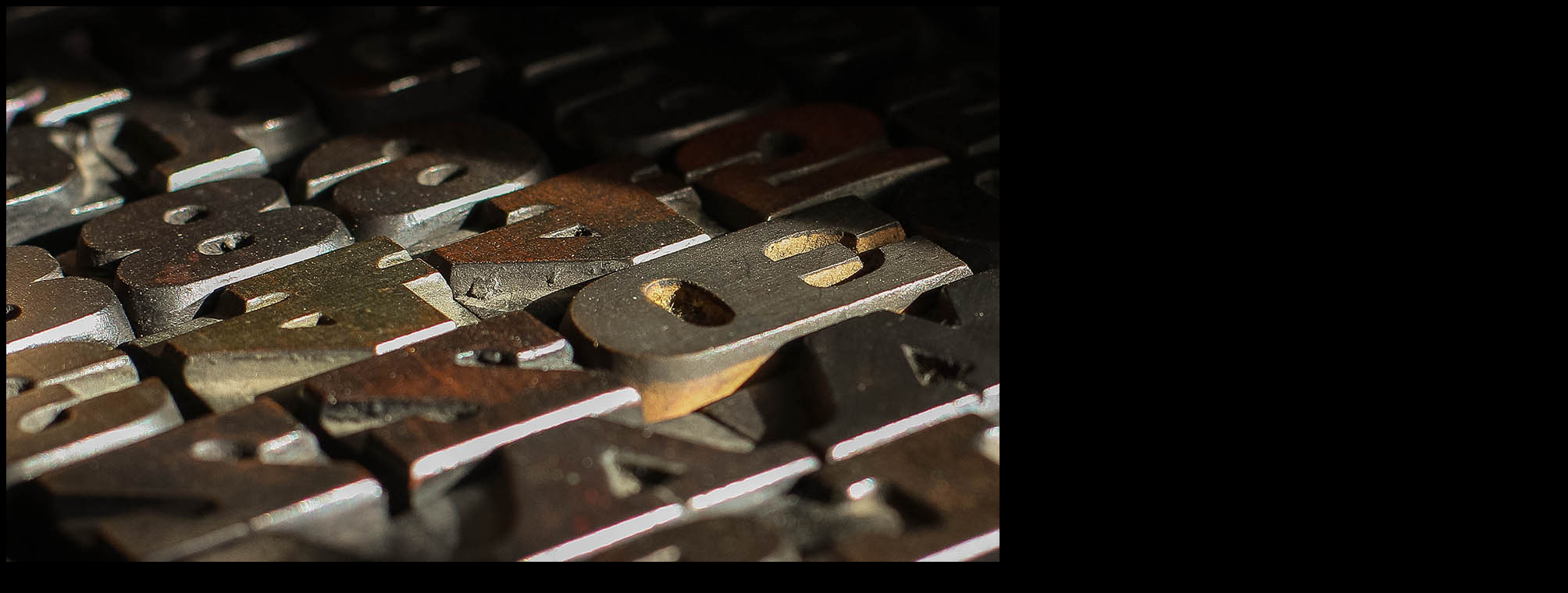

--- FILE ---
content_type: text/html
request_url: http://ampersandpresslab.fr/
body_size: 644
content:
<?xml version="1.0" encoding="UTF-8"?>
<!DOCTYPE html PUBLIC "-//W3C//DTD HTML 4.01//EN" "http://www.w3.org/TR/xhtml1/DTD/xhtml1-strict.dtd">
<html xmlns="http://www.w3.org/1999/xhtml"><head>
<meta http-equiv="Content-Type" content="text/html; charset=UTF-8" />
<title qtlid="187136">Carnets du lab</title>
<meta http-equiv="Content-Language" content="fr" />
<meta http-equiv="description" name="description" content="home ampersanden press site" />
<meta http-equiv="identifier-url" name="Identifier-URL" content="" />
<meta http-equiv="revisit-after" name="Revisit-after" content="2 days" />
<meta http-equiv="robots" name="Robots" content="all" />
<meta name="robots" content="INDEX|FOLLOW" />
<meta http-equiv="cache-control" content="no-cache" />
<meta http-equiv="pragma" content="no-cache" />
<link rel="icon" href="/favicon.ico" type="image/gif" translate="none" />
<style type="text/css" translate="none">
	body{
	font-family:"Trebuchet MS","DejaVuSans";
	font-size:11px;
	background-color: #000;
	background-repeat: no-repeat;
	}

body,td,th {
	font-family: "Trebuchet MS", DejaVuSans;
	text-align: center;
}
</style>
</head>
<body>
<div align="center">
 <a href="http://www.ericnunes-carnet.fr/"><img src="index.jpg"/>
	 </a>
</div>
</body>
</html>
